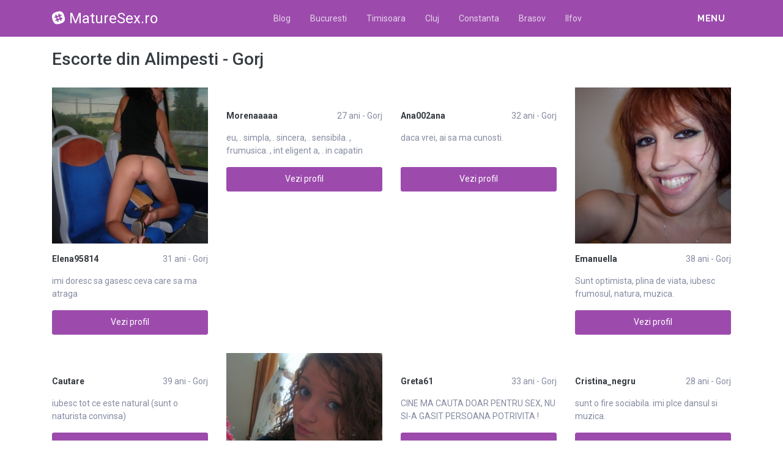

--- FILE ---
content_type: text/html; charset=UTF-8
request_url: https://maturesex.ro/escorte/gorj/alimpesti
body_size: 10074
content:
<!DOCTYPE html>
<html xmlns="http://www.w3.org/1999/xhtml" lang="ro" xml:lang="ro">
    <head>
        <base href="https://maturesex.ro/"/>
        <title>Escorte din Alimpesti - Gorj</title>
        <meta name="viewport" content="width=device-width, initial-scale=1, minimum-scale=1"/>
        <meta name="description" content="" />
        <meta name="keywords" content=""/>
        <meta http-equiv="Content-Type" content="text/html; charset=UTF-8"/>
        <link rel="canonical" href="https://maturesex.ro/escorte/gorj/alimpesti" />
        <link rel="shortcut icon" type="image/png" href="static/images//favicon.ico"/>
        <link rel="stylesheet" href="https://maturesex.ro/assets/css/girls4date.landing.css?version=1769007119" />
        <!--push-->
        <script src="https://www.gstatic.com/firebasejs/6.6.1/firebase-app.js"></script>
        <script src="https://www.gstatic.com/firebasejs/6.6.1/firebase-messaging.js"></script>
        <script src="/sixupush.sw.js?version=1570467092"></script>
        <!--push-->
        <link rel="stylesheet" href="https://use.fontawesome.com/releases/v5.2.0/css/all.css" integrity="sha384-hWVjflwFxL6sNzntih27bfxkr27PmbbK/iSvJ+a4+0owXq79v+lsFkW54bOGbiDQ" crossorigin="anonymous">
            <link rel="stylesheet" href="https://maturesex.ro/assets/css/custom.css?v=0.0.22" />
                        <script src="//code.jquery.com/jquery-1.12.4.min.js" integrity="sha256-ZosEbRLbNQzLpnKIkEdrPv7lOy9C27hHQ+Xp8a4MxAQ=" crossorigin="anonymous"></script>
        <!-- Yandex.Metrika counter -->
<script type="text/javascript" >
   (function(m,e,t,r,i,k,a){m[i]=m[i]||function(){(m[i].a=m[i].a||[]).push(arguments)};
   m[i].l=1*new Date();k=e.createElement(t),a=e.getElementsByTagName(t)[0],k.async=1,k.src=r,a.parentNode.insertBefore(k,a)})
   (window, document, "script", "https://mc.yandex.ru/metrika/tag.js", "ym");

   ym(85448989, "init", {
        clickmap:true,
        trackLinks:true,
        accurateTrackBounce:true
   });
</script>
<noscript><div><img src="https://mc.yandex.ru/watch/85448989" style="position:absolute; left:-9999px;" alt="" /></div></noscript>
<!-- /Yandex.Metrika counter -->
    </head>
    <body class="bg-white pd-t-55">        <div class="g4d-sidebar-menu">
            <a href="" class="nav-close"><i class="fa fa-times"></i></a>
            <nav class="nav">
                <a class="nav-link" href="Escorte/alba" title="Femei din Alba">Alba</a><a class="nav-link" href="Escorte/arad" title="Femei din Arad">Arad</a><a class="nav-link" href="Escorte/arges" title="Femei din Arges">Arges</a><a class="nav-link" href="Escorte/bacau" title="Femei din Bacau">Bacau</a><a class="nav-link" href="Escorte/bihor" title="Femei din Bihor">Bihor</a><a class="nav-link" href="Escorte/bistrita-nasaud" title="Femei din Bistrita-Nasaud">Bistrita-Nasaud</a><a class="nav-link" href="Escorte/botosani" title="Femei din Botosani">Botosani</a><a class="nav-link" href="Escorte/braila" title="Femei din Braila">Braila</a><a class="nav-link" href="Escorte/brasov" title="Femei din Brasov">Brasov</a><a class="nav-link" href="Escorte/bucuresti" title="Femei din Bucuresti">Bucuresti</a><a class="nav-link" href="Escorte/buzau" title="Femei din Buzau">Buzau</a><a class="nav-link" href="Escorte/calarasi" title="Femei din Calarasi">Calarasi</a><a class="nav-link" href="Escorte/caras-severin" title="Femei din Caras-Severin">Caras-Severin</a><a class="nav-link" href="Escorte/cluj" title="Femei din Cluj">Cluj</a><a class="nav-link" href="Escorte/constanta" title="Femei din Constanta">Constanta</a><a class="nav-link" href="Escorte/covasna" title="Femei din Covasna">Covasna</a><a class="nav-link" href="Escorte/dambovita" title="Femei din Dambovita">Dambovita</a><a class="nav-link" href="Escorte/dolj" title="Femei din Dolj">Dolj</a><a class="nav-link" href="Escorte/galati" title="Femei din Galati">Galati</a><a class="nav-link" href="Escorte/giurgiu" title="Femei din Giurgiu">Giurgiu</a><a class="nav-link" href="Escorte/gorj" title="Femei din Gorj">Gorj</a><a class="nav-link" href="Escorte/harghita" title="Femei din Harghita">Harghita</a><a class="nav-link" href="Escorte/hunedoara" title="Femei din Hunedoara">Hunedoara</a><a class="nav-link" href="Escorte/ialomita" title="Femei din Ialomita">Ialomita</a><a class="nav-link" href="Escorte/iasi" title="Femei din Iasi">Iasi</a><a class="nav-link" href="Escorte/ilfov" title="Femei din Ilfov">Ilfov</a><a class="nav-link" href="Escorte/maramures" title="Femei din Maramures">Maramures</a><a class="nav-link" href="Escorte/mehedinti" title="Femei din Mehedinti">Mehedinti</a><a class="nav-link" href="Escorte/mures" title="Femei din Mures">Mures</a><a class="nav-link" href="Escorte/neamt" title="Femei din Neamt">Neamt</a><a class="nav-link" href="Escorte/olt" title="Femei din Olt">Olt</a><a class="nav-link" href="Escorte/prahova" title="Femei din Prahova">Prahova</a><a class="nav-link" href="Escorte/salaj" title="Femei din Salaj">Salaj</a><a class="nav-link" href="Escorte/satu-mare" title="Femei din Satu-Mare">Satu-Mare</a><a class="nav-link" href="Escorte/sibiu" title="Femei din Sibiu">Sibiu</a><a class="nav-link" href="Escorte/suceava" title="Femei din Suceava">Suceava</a><a class="nav-link" href="Escorte/teleorman" title="Femei din Teleorman">Teleorman</a><a class="nav-link" href="Escorte/timis" title="Femei din Timis">Timis</a><a class="nav-link" href="Escorte/tulcea" title="Femei din Tulcea">Tulcea</a><a class="nav-link" href="Escorte/valcea" title="Femei din Valcea">Valcea</a><a class="nav-link" href="Escorte/vaslui" title="Femei din Vaslui">Vaslui</a><a class="nav-link" href="Escorte/vrancea" title="Femei din Vrancea">Vrancea</a>  
            </nav>
        </div>
        <div class="g4d-header">
            <div class="container">
                <p class="g4d-logo"> <a href="https://maturesex.ro/" class="alogo"><i class="fab fa-slack"></i>MatureSex.ro</a></p>
                <nav class="nav g4d-header-nav">
                    <a href="https://maturesex.ro/" class="nav-link-close"><i class="icon ion-close-round"></i></a>
                    <a href="/blog" class="nav-link">Blog</a>
                    <a href="https://maturesex.ro/escorte/bucuresti" class="nav-link">Bucuresti</a>
                    <a href="https://maturesex.ro/escorte/timis" class="nav-link">Timisoara</a>
                    <a href="https://maturesex.ro/escorte/cluj" class="nav-link">Cluj</a>
                    <a href="https://maturesex.ro/escorte/constanta" class="nav-link">Constanta</a>
                    <a href="https://maturesex.ro/escorte/brasov" class="nav-link">Brasov</a>
                    <a href="https://maturesex.ro/escorte/ilfov" class="nav-link">Ilfov</a>
                </nav>

                <div class="dropdown">
                    <a href="" class="dropdown-link" data-toggle="dropdown" aria-haspopup="true" aria-expanded="false" data-offset="10,10"><span>Menu</span> <i class="icon ion-navicon-round"></i></a>
                    <div class="dropdown-menu dropdown-menu-right">
                        <div class="row">
                            <div class="col-md-3"><div class=" nav flex-column tx-size-13 tx-medium"><a href="escorte/alba" title="Femei din Alba" class="tx-gray-dark">Alba</a><a href="escorte/arad" title="Femei din Arad" class="tx-gray-dark">Arad</a><a href="escorte/arges" title="Femei din Arges" class="tx-gray-dark">Arges</a><a href="escorte/bacau" title="Femei din Bacau" class="tx-gray-dark">Bacau</a><a href="escorte/bihor" title="Femei din Bihor" class="tx-gray-dark">Bihor</a><a href="escorte/bistrita-nasaud" title="Femei din Bistrita-Nasaud" class="tx-gray-dark">Bistrita-Nasaud</a><a href="escorte/botosani" title="Femei din Botosani" class="tx-gray-dark">Botosani</a><a href="escorte/braila" title="Femei din Braila" class="tx-gray-dark">Braila</a><a href="escorte/brasov" title="Femei din Brasov" class="tx-gray-dark">Brasov</a><a href="escorte/bucuresti" title="Femei din Bucuresti" class="tx-gray-dark">Bucuresti</a><a href="escorte/buzau" title="Femei din Buzau" class="tx-gray-dark">Buzau</a></div></div><div class="col-md-3"><div class=" nav flex-column tx-size-13 tx-medium"><a href="escorte/calarasi" title="Femei din Calarasi" class="tx-gray-dark">Calarasi</a><a href="escorte/caras-severin" title="Femei din Caras-Severin" class="tx-gray-dark">Caras-Severin</a><a href="escorte/cluj" title="Femei din Cluj" class="tx-gray-dark">Cluj</a><a href="escorte/constanta" title="Femei din Constanta" class="tx-gray-dark">Constanta</a><a href="escorte/covasna" title="Femei din Covasna" class="tx-gray-dark">Covasna</a><a href="escorte/dambovita" title="Femei din Dambovita" class="tx-gray-dark">Dambovita</a><a href="escorte/dolj" title="Femei din Dolj" class="tx-gray-dark">Dolj</a><a href="escorte/galati" title="Femei din Galati" class="tx-gray-dark">Galati</a><a href="escorte/giurgiu" title="Femei din Giurgiu" class="tx-gray-dark">Giurgiu</a><a href="escorte/gorj" title="Femei din Gorj" class="tx-gray-dark">Gorj</a><a href="escorte/harghita" title="Femei din Harghita" class="tx-gray-dark">Harghita</a></div></div><div class="col-md-3"><div class=" nav flex-column tx-size-13 tx-medium"><a href="escorte/hunedoara" title="Femei din Hunedoara" class="tx-gray-dark">Hunedoara</a><a href="escorte/ialomita" title="Femei din Ialomita" class="tx-gray-dark">Ialomita</a><a href="escorte/iasi" title="Femei din Iasi" class="tx-gray-dark">Iasi</a><a href="escorte/ilfov" title="Femei din Ilfov" class="tx-gray-dark">Ilfov</a><a href="escorte/maramures" title="Femei din Maramures" class="tx-gray-dark">Maramures</a><a href="escorte/mehedinti" title="Femei din Mehedinti" class="tx-gray-dark">Mehedinti</a><a href="escorte/mures" title="Femei din Mures" class="tx-gray-dark">Mures</a><a href="escorte/neamt" title="Femei din Neamt" class="tx-gray-dark">Neamt</a><a href="escorte/olt" title="Femei din Olt" class="tx-gray-dark">Olt</a><a href="escorte/prahova" title="Femei din Prahova" class="tx-gray-dark">Prahova</a><a href="escorte/salaj" title="Femei din Salaj" class="tx-gray-dark">Salaj</a></div></div><div class="col-md-3"><div class=" nav flex-column tx-size-13 tx-medium"><a href="escorte/satu-mare" title="Femei din Satu-Mare" class="tx-gray-dark">Satu-Mare</a><a href="escorte/sibiu" title="Femei din Sibiu" class="tx-gray-dark">Sibiu</a><a href="escorte/suceava" title="Femei din Suceava" class="tx-gray-dark">Suceava</a><a href="escorte/teleorman" title="Femei din Teleorman" class="tx-gray-dark">Teleorman</a><a href="escorte/timis" title="Femei din Timis" class="tx-gray-dark">Timis</a><a href="escorte/tulcea" title="Femei din Tulcea" class="tx-gray-dark">Tulcea</a><a href="escorte/valcea" title="Femei din Valcea" class="tx-gray-dark">Valcea</a><a href="escorte/vaslui" title="Femei din Vaslui" class="tx-gray-dark">Vaslui</a><a href="escorte/vrancea" title="Femei din Vrancea" class="tx-gray-dark">Vrancea</a></div></div>  
                        </div>
                    </div><!-- dropdown-menu -->
                </div><!-- dropdown -->
                <a id="g4dMobileMenu" href="" class="mobile-menu"><span>Menu</span> <i class="icon ion-navicon-round"></i></a>
            </div>
        </div>


        <!-- Main -->
        <div class="g4d-body">
            <div class="container">
                                <h1 class="tx-gray-800 mg-t-20">Escorte din Alimpesti - Gorj</h1>
    
<div class="row row-xs row-sm-sm row-lg g4d-profile-list-2 g4d-profile-row">
    
        <div class="col-6 col-lg-3 mg-b-30">
            <figure>
                <img src="https://www.mediacx.com/escorte/upload/thumbs/150-9273012_628.jpg" class="img-fluid wd-100p" alt="">
                <div class="g4d-profile-name">
                    <p class="tx-gray-800 tx-bold">Elena95814</p>
                    <p>31 ani - Gorj</p>
                </div>
                <p class="descr d-none d-sm-block">imi doresc sa gasesc ceva care sa ma atraga</p>
                <a href="profile/628" class="btn btn-success btn-block g4d-btn-profile" rel="nofollow">Vezi profil</a>
            </figure>
        </div>
	
        <div class="col-6 col-lg-3 mg-b-30">
            <figure>
                <img src="https://www.mediacx.com/escorte/upload/thumbs/150-2991942_1740.jpg" class="img-fluid wd-100p" alt="">
                <div class="g4d-profile-name">
                    <p class="tx-gray-800 tx-bold">Morenaaaaa</p>
                    <p>27 ani - Gorj</p>
                </div>
                <p class="descr d-none d-sm-block">eu, . simpla, . sincera, . sensibila. , frumusica. , int eligent a, . in capatin</p>
                <a href="profile/1740" class="btn btn-success btn-block g4d-btn-profile" rel="nofollow">Vezi profil</a>
            </figure>
        </div>
	
        <div class="col-6 col-lg-3 mg-b-30">
            <figure>
                <img src="https://www.mediacx.com/escorte/upload/thumbs/150-7513858_1863.jpg" class="img-fluid wd-100p" alt="">
                <div class="g4d-profile-name">
                    <p class="tx-gray-800 tx-bold">Ana002ana</p>
                    <p>32 ani - Gorj</p>
                </div>
                <p class="descr d-none d-sm-block">daca vrei, ai sa ma cunosti. </p>
                <a href="profile/1863" class="btn btn-success btn-block g4d-btn-profile" rel="nofollow">Vezi profil</a>
            </figure>
        </div>
	
        <div class="col-6 col-lg-3 mg-b-30">
            <figure>
                <img src="https://www.mediacx.com/escorte/upload/thumbs/150-7146193_1166.jpg" class="img-fluid wd-100p" alt="">
                <div class="g4d-profile-name">
                    <p class="tx-gray-800 tx-bold">Emanuella</p>
                    <p>38 ani - Gorj</p>
                </div>
                <p class="descr d-none d-sm-block">Sunt optimista, plina de viata, iubesc frumosul, natura, muzica. </p>
                <a href="profile/1166" class="btn btn-success btn-block g4d-btn-profile" rel="nofollow">Vezi profil</a>
            </figure>
        </div>
	
        <div class="col-6 col-lg-3 mg-b-30">
            <figure>
                <img src="https://www.mediacx.com/escorte/upload/thumbs/150-9331857_877.jpg" class="img-fluid wd-100p" alt="">
                <div class="g4d-profile-name">
                    <p class="tx-gray-800 tx-bold">Cautare</p>
                    <p>39 ani - Gorj</p>
                </div>
                <p class="descr d-none d-sm-block">iubesc tot ce este natural (sunt o naturista convinsa)</p>
                <a href="profile/877" class="btn btn-success btn-block g4d-btn-profile" rel="nofollow">Vezi profil</a>
            </figure>
        </div>
	
        <div class="col-6 col-lg-3 mg-b-30">
            <figure>
                <img src="https://www.mediacx.com/escorte/upload/thumbs/150-6172031_1699.jpg" class="img-fluid wd-100p" alt="">
                <div class="g4d-profile-name">
                    <p class="tx-gray-800 tx-bold">Elena_a</p>
                    <p>26 ani - Gorj</p>
                </div>
                <p class="descr d-none d-sm-block">SUNT ASA CUM VREAU. SI STIU CA VIATA E O PROVOCARE</p>
                <a href="profile/1699" class="btn btn-success btn-block g4d-btn-profile" rel="nofollow">Vezi profil</a>
            </figure>
        </div>
	
        <div class="col-6 col-lg-3 mg-b-30">
            <figure>
                <img src="https://www.mediacx.com/escorte/upload/thumbs/150-5968211_3386.jpg" class="img-fluid wd-100p" alt="">
                <div class="g4d-profile-name">
                    <p class="tx-gray-800 tx-bold">Greta61</p>
                    <p>33 ani - Gorj</p>
                </div>
                <p class="descr d-none d-sm-block">CINE MA CAUTA DOAR PENTRU SEX, NU SI-A GASIT PERSOANA POTRIVITA ! CAUT UN BAIAT </p>
                <a href="profile/3386" class="btn btn-success btn-block g4d-btn-profile" rel="nofollow">Vezi profil</a>
            </figure>
        </div>
	
        <div class="col-6 col-lg-3 mg-b-30">
            <figure>
                <img src="https://www.mediacx.com/escorte/upload/thumbs/150-9977524_2933.jpg" class="img-fluid wd-100p" alt="">
                <div class="g4d-profile-name">
                    <p class="tx-gray-800 tx-bold">Cristina_negru</p>
                    <p>28 ani - Gorj</p>
                </div>
                <p class="descr d-none d-sm-block">sunt o fire sociabila. imi plce dansul si muzica. </p>
                <a href="profile/2933" class="btn btn-success btn-block g4d-btn-profile" rel="nofollow">Vezi profil</a>
            </figure>
        </div>
	
        <div class="col-6 col-lg-3 mg-b-30">
            <figure>
                <img src="https://www.mediacx.com/escorte/upload/thumbs/150-1345758_2232.jpg" class="img-fluid wd-100p" alt="">
                <div class="g4d-profile-name">
                    <p class="tx-gray-800 tx-bold">Ingridb</p>
                    <p>31 ani - Gorj</p>
                </div>
                <p class="descr d-none d-sm-block">O tipa ok. de viata. cu mine nu te plictisesti</p>
                <a href="profile/2232" class="btn btn-success btn-block g4d-btn-profile" rel="nofollow">Vezi profil</a>
            </figure>
        </div>
	
        <div class="col-6 col-lg-3 mg-b-30">
            <figure>
                <img src="https://www.mediacx.com/escorte/upload/thumbs/150-2290452_1493.jpg" class="img-fluid wd-100p" alt="">
                <div class="g4d-profile-name">
                    <p class="tx-gray-800 tx-bold">Elenna89</p>
                    <p>34 ani - Gorj</p>
                </div>
                <p class="descr d-none d-sm-block">sunt o fire vesela tr?ind momentele fru. ale. </p>
                <a href="profile/1493" class="btn btn-success btn-block g4d-btn-profile" rel="nofollow">Vezi profil</a>
            </figure>
        </div>
	
        <div class="col-6 col-lg-3 mg-b-30">
            <figure>
                <img src="https://www.mediacx.com/escorte/upload/thumbs/150-4060324_751.jpg" class="img-fluid wd-100p" alt="">
                <div class="g4d-profile-name">
                    <p class="tx-gray-800 tx-bold">Lorelei_ely</p>
                    <p>37 ani - Gorj</p>
                </div>
                <p class="descr d-none d-sm-block">O fata simpla, realista. </p>
                <a href="profile/751" class="btn btn-success btn-block g4d-btn-profile" rel="nofollow">Vezi profil</a>
            </figure>
        </div>
	
        <div class="col-6 col-lg-3 mg-b-30">
            <figure>
                <img src="https://www.mediacx.com/escorte/upload/thumbs/150-3881325_793.jpg" class="img-fluid wd-100p" alt="">
                <div class="g4d-profile-name">
                    <p class="tx-gray-800 tx-bold">Getatuta</p>
                    <p>33 ani - Gorj</p>
                </div>
                <p class="descr d-none d-sm-block">isteata, onesta, cu simtul umorului, intelegatoare</p>
                <a href="profile/793" class="btn btn-success btn-block g4d-btn-profile" rel="nofollow">Vezi profil</a>
            </figure>
        </div>
	
        <div class="col-6 col-lg-3 mg-b-30">
            <figure>
                <img src="https://www.mediacx.com/escorte/upload/thumbs/150-2420590_1658.jpg" class="img-fluid wd-100p" alt="">
                <div class="g4d-profile-name">
                    <p class="tx-gray-800 tx-bold">Hughy</p>
                    <p>31 ani - Gorj</p>
                </div>
                <p class="descr d-none d-sm-block">nu ma autocaracterizez</p>
                <a href="profile/1658" class="btn btn-success btn-block g4d-btn-profile" rel="nofollow">Vezi profil</a>
            </figure>
        </div>
	
        <div class="col-6 col-lg-3 mg-b-30">
            <figure>
                <img src="https://www.mediacx.com/escorte/upload/thumbs/150-5622511_2974.jpg" class="img-fluid wd-100p" alt="">
                <div class="g4d-profile-name">
                    <p class="tx-gray-800 tx-bold">Szoszi</p>
                    <p>31 ani - Gorj</p>
                </div>
                <p class="descr d-none d-sm-block">Sunt o persona sensibila si iubitore si caut o relatie serioasa</p>
                <a href="profile/2974" class="btn btn-success btn-block g4d-btn-profile" rel="nofollow">Vezi profil</a>
            </figure>
        </div>
	
        <div class="col-6 col-lg-3 mg-b-30">
            <figure>
                <img src="https://www.mediacx.com/escorte/upload/thumbs/150-8595374_2892.jpg" class="img-fluid wd-100p" alt="">
                <div class="g4d-profile-name">
                    <p class="tx-gray-800 tx-bold">Baby_frances</p>
                    <p>35 ani - Gorj</p>
                </div>
                <p class="descr d-none d-sm-block">Iubesc frumusetea interioara a fiintei umane. pretuiesc curajul si inteligenta m</p>
                <a href="profile/2892" class="btn btn-success btn-block g4d-btn-profile" rel="nofollow">Vezi profil</a>
            </figure>
        </div>
	
        <div class="col-6 col-lg-3 mg-b-30">
            <figure>
                <img src="https://www.mediacx.com/escorte/upload/thumbs/150-6279788_2067.jpg" class="img-fluid wd-100p" alt="">
                <div class="g4d-profile-name">
                    <p class="tx-gray-800 tx-bold">Asala</p>
                    <p>32 ani - Gorj</p>
                </div>
                <p class="descr d-none d-sm-block">Bogatia o apreciezi dupa ce ai primit-o, prietenia insa o apreciezi dupa ce ai. </p>
                <a href="profile/2067" class="btn btn-success btn-block g4d-btn-profile" rel="nofollow">Vezi profil</a>
            </figure>
        </div>
	
        <div class="col-6 col-lg-3 mg-b-30">
            <figure>
                <img src="https://www.mediacx.com/escorte/upload/thumbs/150-1876236_3095.jpg" class="img-fluid wd-100p" alt="">
                <div class="g4d-profile-name">
                    <p class="tx-gray-800 tx-bold">Nicole76</p>
                    <p>26 ani - Gorj</p>
                </div>
                <p class="descr d-none d-sm-block">calma echilibrata vesela glumeata intelegatoare</p>
                <a href="profile/3095" class="btn btn-success btn-block g4d-btn-profile" rel="nofollow">Vezi profil</a>
            </figure>
        </div>
	
        <div class="col-6 col-lg-3 mg-b-30">
            <figure>
                <img src="https://www.mediacx.com/escorte/upload/thumbs/150-8475977_390.jpg" class="img-fluid wd-100p" alt="">
                <div class="g4d-profile-name">
                    <p class="tx-gray-800 tx-bold">Manuelad</p>
                    <p>35 ani - Gorj</p>
                </div>
                <p class="descr d-none d-sm-block">de gasca, dragutza</p>
                <a href="profile/390" class="btn btn-success btn-block g4d-btn-profile" rel="nofollow">Vezi profil</a>
            </figure>
        </div>
	
        <div class="col-6 col-lg-3 mg-b-30">
            <figure>
                <img src="https://www.mediacx.com/escorte/upload/thumbs/150-9213959_1411.jpg" class="img-fluid wd-100p" alt="">
                <div class="g4d-profile-name">
                    <p class="tx-gray-800 tx-bold">Biancaaa</p>
                    <p>26 ani - Gorj</p>
                </div>
                <p class="descr d-none d-sm-block">Mi-ar placea sa mai cred in existenta jumatatii mele, a acelui suflet - pereche </p>
                <a href="profile/1411" class="btn btn-success btn-block g4d-btn-profile" rel="nofollow">Vezi profil</a>
            </figure>
        </div>
	
        <div class="col-6 col-lg-3 mg-b-30">
            <figure>
                <img src="https://www.mediacx.com/escorte/upload/thumbs/150-9687486_711.jpg" class="img-fluid wd-100p" alt="">
                <div class="g4d-profile-name">
                    <p class="tx-gray-800 tx-bold">Anastasya</p>
                    <p>26 ani - Gorj</p>
                </div>
                <p class="descr d-none d-sm-block">Despre mine? Cred ca glumiti. </p>
                <a href="profile/711" class="btn btn-success btn-block g4d-btn-profile" rel="nofollow">Vezi profil</a>
            </figure>
        </div>
	
        <div class="col-6 col-lg-3 mg-b-30">
            <figure>
                <img src="https://www.mediacx.com/escorte/upload/thumbs/150-8912703_1083.jpg" class="img-fluid wd-100p" alt="">
                <div class="g4d-profile-name">
                    <p class="tx-gray-800 tx-bold">Catutzakaty</p>
                    <p>36 ani - Gorj</p>
                </div>
                <p class="descr d-none d-sm-block">Sunt o femeie naturala, placuta, eleganta, cu tinuta si tonus optimist ; iubesc </p>
                <a href="profile/1083" class="btn btn-success btn-block g4d-btn-profile" rel="nofollow">Vezi profil</a>
            </figure>
        </div>
	
        <div class="col-6 col-lg-3 mg-b-30">
            <figure>
                <img src="https://www.mediacx.com/escorte/upload/thumbs/150-7830717_1616.jpg" class="img-fluid wd-100p" alt="">
                <div class="g4d-profile-name">
                    <p class="tx-gray-800 tx-bold">Izza1</p>
                    <p>33 ani - Gorj</p>
                </div>
                <p class="descr d-none d-sm-block">o fata simpla intr-o lume. nebuna</p>
                <a href="profile/1616" class="btn btn-success btn-block g4d-btn-profile" rel="nofollow">Vezi profil</a>
            </figure>
        </div>
	
        <div class="col-6 col-lg-3 mg-b-30">
            <figure>
                <img src="https://www.mediacx.com/escorte/upload/thumbs/150-8952916_4113.jpg" class="img-fluid wd-100p" alt="">
                <div class="g4d-profile-name">
                    <p class="tx-gray-800 tx-bold">Blondaxxx18</p>
                    <p>31 ani - Gorj</p>
                </div>
                <p class="descr d-none d-sm-block">Moldoveanca adevarata, care stie sa-si traiasca viata! </p>
                <a href="profile/4113" class="btn btn-success btn-block g4d-btn-profile" rel="nofollow">Vezi profil</a>
            </figure>
        </div>
	
        <div class="col-6 col-lg-3 mg-b-30">
            <figure>
                <img src="https://www.mediacx.com/escorte/upload/thumbs/150-8966064_4071.jpg" class="img-fluid wd-100p" alt="">
                <div class="g4d-profile-name">
                    <p class="tx-gray-800 tx-bold">Ildicol</p>
                    <p>36 ani - Gorj</p>
                </div>
                <p class="descr d-none d-sm-block">sofisticata</p>
                <a href="profile/4071" class="btn btn-success btn-block g4d-btn-profile" rel="nofollow">Vezi profil</a>
            </figure>
        </div>
	
        <div class="col-6 col-lg-3 mg-b-30">
            <figure>
                <img src="https://www.mediacx.com/escorte/upload/thumbs/150-7584143_1943.jpg" class="img-fluid wd-100p" alt="">
                <div class="g4d-profile-name">
                    <p class="tx-gray-800 tx-bold">Ladybela</p>
                    <p>30 ani - Gorj</p>
                </div>
                <p class="descr d-none d-sm-block">In cautarea unei conversatii interesante</p>
                <a href="profile/1943" class="btn btn-success btn-block g4d-btn-profile" rel="nofollow">Vezi profil</a>
            </figure>
        </div>
	
        <div class="col-6 col-lg-3 mg-b-30">
            <figure>
                <img src="https://www.mediacx.com/escorte/upload/thumbs/150-8363181_669.jpg" class="img-fluid wd-100p" alt="">
                <div class="g4d-profile-name">
                    <p class="tx-gray-800 tx-bold">Rodica_iubare...</p>
                    <p>26 ani - Gorj</p>
                </div>
                <p class="descr d-none d-sm-block">ai sa vezi!</p>
                <a href="profile/669" class="btn btn-success btn-block g4d-btn-profile" rel="nofollow">Vezi profil</a>
            </figure>
        </div>
	
        <div class="col-6 col-lg-3 mg-b-30">
            <figure>
                <img src="https://www.mediacx.com/escorte/upload/thumbs/150-6951223_1902.jpg" class="img-fluid wd-100p" alt="">
                <div class="g4d-profile-name">
                    <p class="tx-gray-800 tx-bold">Nycolle72</p>
                    <p>33 ani - Gorj</p>
                </div>
                <p class="descr d-none d-sm-block">nu pot citi mesaje. multumesc</p>
                <a href="profile/1902" class="btn btn-success btn-block g4d-btn-profile" rel="nofollow">Vezi profil</a>
            </figure>
        </div>
	
        <div class="col-6 col-lg-3 mg-b-30">
            <figure>
                <img src="https://www.mediacx.com/escorte/upload/thumbs/150-9960631_589.jpg" class="img-fluid wd-100p" alt="">
                <div class="g4d-profile-name">
                    <p class="tx-gray-800 tx-bold">Milika66</p>
                    <p>32 ani - Gorj</p>
                </div>
                <p class="descr d-none d-sm-block">Sunt cum vreau eu sa fiu. Cea ce vezi, nu-i cea ce crezi!Imi testez gradul de to</p>
                <a href="profile/589" class="btn btn-success btn-block g4d-btn-profile" rel="nofollow">Vezi profil</a>
            </figure>
        </div>
	
        <div class="col-6 col-lg-3 mg-b-30">
            <figure>
                <img src="https://www.mediacx.com/escorte/upload/thumbs/150-6949602_1984.jpg" class="img-fluid wd-100p" alt="">
                <div class="g4d-profile-name">
                    <p class="tx-gray-800 tx-bold">Cristinas80</p>
                    <p>33 ani - Gorj</p>
                </div>
                <p class="descr d-none d-sm-block">CAUT UN SUFLET PERECHE NU O NOAPTE DE SEX</p>
                <a href="profile/1984" class="btn btn-success btn-block g4d-btn-profile" rel="nofollow">Vezi profil</a>
            </figure>
        </div>
	
        <div class="col-6 col-lg-3 mg-b-30">
            <figure>
                <img src="https://www.mediacx.com/escorte/upload/thumbs/150-9886524_4031.jpg" class="img-fluid wd-100p" alt="">
                <div class="g4d-profile-name">
                    <p class="tx-gray-800 tx-bold">Cami57</p>
                    <p>38 ani - Gorj</p>
                </div>
                <p class="descr d-none d-sm-block">Ma lovesc mereu si mereu de oameni transparenti cu priviri ce nu stiu sa priveas</p>
                <a href="profile/4031" class="btn btn-success btn-block g4d-btn-profile" rel="nofollow">Vezi profil</a>
            </figure>
        </div>
	
        <div class="col-6 col-lg-3 mg-b-30">
            <figure>
                <img src="https://www.mediacx.com/escorte/upload/thumbs/150-1867740_835.jpg" class="img-fluid wd-100p" alt="">
                <div class="g4d-profile-name">
                    <p class="tx-gray-800 tx-bold">Diva_viva</p>
                    <p>34 ani - Gorj</p>
                </div>
                <p class="descr d-none d-sm-block">simpla. dar va las sa descoperiti singuri daca este adevarat sau nu. </p>
                <a href="profile/835" class="btn btn-success btn-block g4d-btn-profile" rel="nofollow">Vezi profil</a>
            </figure>
        </div>
	
        <div class="col-6 col-lg-3 mg-b-30">
            <figure>
                <img src="https://www.mediacx.com/escorte/upload/thumbs/150-7964241_2314.jpg" class="img-fluid wd-100p" alt="">
                <div class="g4d-profile-name">
                    <p class="tx-gray-800 tx-bold">Amalia1000</p>
                    <p>41 ani - Gorj</p>
                </div>
                <p class="descr d-none d-sm-block">Optimista si. vesela!</p>
                <a href="profile/2314" class="btn btn-success btn-block g4d-btn-profile" rel="nofollow">Vezi profil</a>
            </figure>
        </div>
	
        <div class="col-6 col-lg-3 mg-b-30">
            <figure>
                <img src="https://www.mediacx.com/escorte/upload/thumbs/150-1763790_4193.jpg" class="img-fluid wd-100p" alt="">
                <div class="g4d-profile-name">
                    <p class="tx-gray-800 tx-bold">Lorelei3915</p>
                    <p>26 ani - Gorj</p>
                </div>
                <p class="descr d-none d-sm-block">Intrested/ Interesting</p>
                <a href="profile/4193" class="btn btn-success btn-block g4d-btn-profile" rel="nofollow">Vezi profil</a>
            </figure>
        </div>
	
        <div class="col-6 col-lg-3 mg-b-30">
            <figure>
                <img src="https://www.mediacx.com/escorte/upload/thumbs/150-6140569_2356.jpg" class="img-fluid wd-100p" alt="">
                <div class="g4d-profile-name">
                    <p class="tx-gray-800 tx-bold">Marry79</p>
                    <p>28 ani - Gorj</p>
                </div>
                <p class="descr d-none d-sm-block">Doamna 50+, plina de energie si entuziasm, cu simtul umorului, o inima bogata si</p>
                <a href="profile/2356" class="btn btn-success btn-block g4d-btn-profile" rel="nofollow">Vezi profil</a>
            </figure>
        </div>
	
        <div class="col-6 col-lg-3 mg-b-30">
            <figure>
                <img src="https://www.mediacx.com/escorte/upload/thumbs/150-5717961_3346.jpg" class="img-fluid wd-100p" alt="">
                <div class="g4d-profile-name">
                    <p class="tx-gray-800 tx-bold">Fathia</p>
                    <p>37 ani - Gorj</p>
                </div>
                <p class="descr d-none d-sm-block">sunt. dar mai bine. lasa</p>
                <a href="profile/3346" class="btn btn-success btn-block g4d-btn-profile" rel="nofollow">Vezi profil</a>
            </figure>
        </div>
	
        <div class="col-6 col-lg-3 mg-b-30">
            <figure>
                <img src="https://www.mediacx.com/escorte/upload/thumbs/150-8892311_2149.jpg" class="img-fluid wd-100p" alt="">
                <div class="g4d-profile-name">
                    <p class="tx-gray-800 tx-bold">Auragabi</p>
                    <p>38 ani - Gorj</p>
                </div>
                <p class="descr d-none d-sm-block">Un OM absolut normal !</p>
                <a href="profile/2149" class="btn btn-success btn-block g4d-btn-profile" rel="nofollow">Vezi profil</a>
            </figure>
        </div>
	
        <div class="col-6 col-lg-3 mg-b-30">
            <figure>
                <img src="https://www.mediacx.com/escorte/upload/thumbs/150-9479236_1822.jpg" class="img-fluid wd-100p" alt="">
                <div class="g4d-profile-name">
                    <p class="tx-gray-800 tx-bold">Anca35</p>
                    <p>31 ani - Gorj</p>
                </div>
                <p class="descr d-none d-sm-block">prietenoasa, vorbareata</p>
                <a href="profile/1822" class="btn btn-success btn-block g4d-btn-profile" rel="nofollow">Vezi profil</a>
            </figure>
        </div>
	
        <div class="col-6 col-lg-3 mg-b-30">
            <figure>
                <img src="https://www.mediacx.com/escorte/upload/thumbs/150-1342937_1042.jpg" class="img-fluid wd-100p" alt="">
                <div class="g4d-profile-name">
                    <p class="tx-gray-800 tx-bold">Bea_mara</p>
                    <p>35 ani - Gorj</p>
                </div>
                <p class="descr d-none d-sm-block">sunt o persoana simpla, si romantica. IUBES CRINII. </p>
                <a href="profile/1042" class="btn btn-success btn-block g4d-btn-profile" rel="nofollow">Vezi profil</a>
            </figure>
        </div>
	
        <div class="col-6 col-lg-3 mg-b-30">
            <figure>
                <img src="https://www.mediacx.com/escorte/upload/thumbs/150-6248936_2108.jpg" class="img-fluid wd-100p" alt="">
                <div class="g4d-profile-name">
                    <p class="tx-gray-800 tx-bold">Sebes22</p>
                    <p>36 ani - Gorj</p>
                </div>
                <p class="descr d-none d-sm-block">simtul umorului, inteligenta, tinuta agreabila, iubesc tot ce este frumos si de </p>
                <a href="profile/2108" class="btn btn-success btn-block g4d-btn-profile" rel="nofollow">Vezi profil</a>
            </figure>
        </div>
	
        <div class="col-6 col-lg-3 mg-b-30">
            <figure>
                <img src="https://www.mediacx.com/escorte/upload/thumbs/150-2199704_3833.jpg" class="img-fluid wd-100p" alt="">
                <div class="g4d-profile-name">
                    <p class="tx-gray-800 tx-bold">Diana81</p>
                    <p>37 ani - Gorj</p>
                </div>
                <p class="descr d-none d-sm-block">Nu ma intereseaza barbati</p>
                <a href="profile/3833" class="btn btn-success btn-block g4d-btn-profile" rel="nofollow">Vezi profil</a>
            </figure>
        </div>
	
        <div class="col-6 col-lg-3 mg-b-30">
            <figure>
                <img src="https://www.mediacx.com/escorte/upload/thumbs/150-1529114_3013.jpg" class="img-fluid wd-100p" alt="">
                <div class="g4d-profile-name">
                    <p class="tx-gray-800 tx-bold">Kris040590</p>
                    <p>30 ani - Gorj</p>
                </div>
                <p class="descr d-none d-sm-block">Sunt o persoana deschisa aproape la orice. </p>
                <a href="profile/3013" class="btn btn-success btn-block g4d-btn-profile" rel="nofollow">Vezi profil</a>
            </figure>
        </div>
	
        <div class="col-6 col-lg-3 mg-b-30">
            <figure>
                <img src="https://www.mediacx.com/escorte/upload/thumbs/150-2790716_511.jpg" class="img-fluid wd-100p" alt="">
                <div class="g4d-profile-name">
                    <p class="tx-gray-800 tx-bold">Criystiyna</p>
                    <p>28 ani - Gorj</p>
                </div>
                <p class="descr d-none d-sm-block">Placuta, vesela si cu simtul umorului. </p>
                <a href="profile/511" class="btn btn-success btn-block g4d-btn-profile" rel="nofollow">Vezi profil</a>
            </figure>
        </div>
	
        <div class="col-6 col-lg-3 mg-b-30">
            <figure>
                <img src="https://www.mediacx.com/escorte/upload/thumbs/150-9089309_4154.jpg" class="img-fluid wd-100p" alt="">
                <div class="g4d-profile-name">
                    <p class="tx-gray-800 tx-bold">Marinela_vale...</p>
                    <p>33 ani - Gorj</p>
                </div>
                <p class="descr d-none d-sm-block">Sunt o persoana prietenoasa, placuta, simpatica, sincera, fidela si caut pe cine</p>
                <a href="profile/4154" class="btn btn-success btn-block g4d-btn-profile" rel="nofollow">Vezi profil</a>
            </figure>
        </div>
	
        <div class="col-6 col-lg-3 mg-b-30">
            <figure>
                <img src="https://www.mediacx.com/escorte/upload/thumbs/150-8827176_3629.jpg" class="img-fluid wd-100p" alt="">
                <div class="g4d-profile-name">
                    <p class="tx-gray-800 tx-bold">Daniela_21</p>
                    <p>36 ani - Gorj</p>
                </div>
                <p class="descr d-none d-sm-block">Sunt o fire vesela, dar fara noroc in dragoste. pana acum. Tocmai din cauza asta</p>
                <a href="profile/3629" class="btn btn-success btn-block g4d-btn-profile" rel="nofollow">Vezi profil</a>
            </figure>
        </div>
	
        <div class="col-6 col-lg-3 mg-b-30">
            <figure>
                <img src="https://www.mediacx.com/escorte/upload/thumbs/150-6284378_961.jpg" class="img-fluid wd-100p" alt="">
                <div class="g4d-profile-name">
                    <p class="tx-gray-800 tx-bold">Oana_ef</p>
                    <p>39 ani - Gorj</p>
                </div>
                <p class="descr d-none d-sm-block">unica, ca de altfel noi toti :)</p>
                <a href="profile/961" class="btn btn-success btn-block g4d-btn-profile" rel="nofollow">Vezi profil</a>
            </figure>
        </div>
	
        <div class="col-6 col-lg-3 mg-b-30">
            <figure>
                <img src="https://www.mediacx.com/escorte/upload/thumbs/150-9442603_3992.jpg" class="img-fluid wd-100p" alt="">
                <div class="g4d-profile-name">
                    <p class="tx-gray-800 tx-bold">David78</p>
                    <p>34 ani - Gorj</p>
                </div>
                <p class="descr d-none d-sm-block">Buna! Sunt o persoana sociabila, ambitioasa, energica si realista care isi dores</p>
                <a href="profile/3992" class="btn btn-success btn-block g4d-btn-profile" rel="nofollow">Vezi profil</a>
            </figure>
        </div>
	
        <div class="col-6 col-lg-3 mg-b-30">
            <figure>
                <img src="https://www.mediacx.com/escorte/upload/thumbs/150-8859478_3468.jpg" class="img-fluid wd-100p" alt="">
                <div class="g4d-profile-name">
                    <p class="tx-gray-800 tx-bold">Ralucax</p>
                    <p>28 ani - Gorj</p>
                </div>
                <p class="descr d-none d-sm-block">energic?, sensibil?, sincer?, maleabil?-. </p>
                <a href="profile/3468" class="btn btn-success btn-block g4d-btn-profile" rel="nofollow">Vezi profil</a>
            </figure>
        </div>
	
        <div class="col-6 col-lg-3 mg-b-30">
            <figure>
                <img src="https://www.mediacx.com/escorte/upload/thumbs/150-3945639_3055.jpg" class="img-fluid wd-100p" alt="">
                <div class="g4d-profile-name">
                    <p class="tx-gray-800 tx-bold">Escuina</p>
                    <p>35 ani - Gorj</p>
                </div>
                <p class="descr d-none d-sm-block">sunt o femeie stabila si imi caut jumatatea cu care sa traiesc momente frumoase</p>
                <a href="profile/3055" class="btn btn-success btn-block g4d-btn-profile" rel="nofollow">Vezi profil</a>
            </figure>
        </div>
	
        <div class="col-6 col-lg-3 mg-b-30">
            <figure>
                <img src="https://www.mediacx.com/escorte/upload/thumbs/150-2746173_3137.jpg" class="img-fluid wd-100p" alt="">
                <div class="g4d-profile-name">
                    <p class="tx-gray-800 tx-bold">Niciodatanuet...</p>
                    <p>26 ani - Gorj</p>
                </div>
                <p class="descr d-none d-sm-block">Sunt o persoana comunicativa, sincera si priet</p>
                <a href="profile/3137" class="btn btn-success btn-block g4d-btn-profile" rel="nofollow">Vezi profil</a>
            </figure>
        </div>
	
        <div class="col-6 col-lg-3 mg-b-30">
            <figure>
                <img src="https://www.mediacx.com/escorte/upload/thumbs/150-6392782_3750.jpg" class="img-fluid wd-100p" alt="">
                <div class="g4d-profile-name">
                    <p class="tx-gray-800 tx-bold">Ionika82</p>
                    <p>37 ani - Gorj</p>
                </div>
                <p class="descr d-none d-sm-block">o persoana deschisa la orice</p>
                <a href="profile/3750" class="btn btn-success btn-block g4d-btn-profile" rel="nofollow">Vezi profil</a>
            </figure>
        </div>
	
        <div class="col-6 col-lg-3 mg-b-30">
            <figure>
                <img src="https://www.mediacx.com/escorte/upload/thumbs/150-8341153_473.jpg" class="img-fluid wd-100p" alt="">
                <div class="g4d-profile-name">
                    <p class="tx-gray-800 tx-bold">Lilianab</p>
                    <p>39 ani - Gorj</p>
                </div>
                <p class="descr d-none d-sm-block">Serioasa, linistita, cu simtul umorului, placuta cred eu, Imi place sa spun dire</p>
                <a href="profile/473" class="btn btn-success btn-block g4d-btn-profile" rel="nofollow">Vezi profil</a>
            </figure>
        </div>
	
        <div class="col-6 col-lg-3 mg-b-30">
            <figure>
                <img src="https://www.mediacx.com/escorte/upload/thumbs/150-7774138_3587.jpg" class="img-fluid wd-100p" alt="">
                <div class="g4d-profile-name">
                    <p class="tx-gray-800 tx-bold">Mayasha</p>
                    <p>30 ani - Gorj</p>
                </div>
                <p class="descr d-none d-sm-block">nothing special. </p>
                <a href="profile/3587" class="btn btn-success btn-block g4d-btn-profile" rel="nofollow">Vezi profil</a>
            </figure>
        </div>
	
        <div class="col-6 col-lg-3 mg-b-30">
            <figure>
                <img src="https://www.mediacx.com/escorte/upload/thumbs/150-5091491_549.jpg" class="img-fluid wd-100p" alt="">
                <div class="g4d-profile-name">
                    <p class="tx-gray-800 tx-bold">Eveline1493</p>
                    <p>27 ani - Gorj</p>
                </div>
                <p class="descr d-none d-sm-block">Nu urasc pe nimeni, cei pe care nu ii suport imi sunt indiferenti </p>
                <a href="profile/549" class="btn btn-success btn-block g4d-btn-profile" rel="nofollow">Vezi profil</a>
            </figure>
        </div>
	
        <div class="col-6 col-lg-3 mg-b-30">
            <figure>
                <img src="https://www.mediacx.com/escorte/upload/thumbs/150-8395818_2687.jpg" class="img-fluid wd-100p" alt="">
                <div class="g4d-profile-name">
                    <p class="tx-gray-800 tx-bold">Reli_aurora</p>
                    <p>34 ani - Gorj</p>
                </div>
                <p class="descr d-none d-sm-block">Vorbareata, Glumeata, si multe altele. </p>
                <a href="profile/2687" class="btn btn-success btn-block g4d-btn-profile" rel="nofollow">Vezi profil</a>
            </figure>
        </div>
	
        <div class="col-6 col-lg-3 mg-b-30">
            <figure>
                <img src="https://www.mediacx.com/escorte/upload/thumbs/150-2610742_2810.jpg" class="img-fluid wd-100p" alt="">
                <div class="g4d-profile-name">
                    <p class="tx-gray-800 tx-bold">Violet</p>
                    <p>38 ani - Gorj</p>
                </div>
                <p class="descr d-none d-sm-block">nu am ide ce as putea sa spun despre mine. cel mai bine e sa vorbesti cu mine si</p>
                <a href="profile/2810" class="btn btn-success btn-block g4d-btn-profile" rel="nofollow">Vezi profil</a>
            </figure>
        </div>
	
        <div class="col-6 col-lg-3 mg-b-30">
            <figure>
                <img src="https://www.mediacx.com/escorte/upload/thumbs/150-3843395_1001.jpg" class="img-fluid wd-100p" alt="">
                <div class="g4d-profile-name">
                    <p class="tx-gray-800 tx-bold">Valy_27_2007</p>
                    <p>27 ani - Gorj</p>
                </div>
                <p class="descr d-none d-sm-block">lupt pana obtin cea ce-mi doresc. </p>
                <a href="profile/1001" class="btn btn-success btn-block g4d-btn-profile" rel="nofollow">Vezi profil</a>
            </figure>
        </div>
	
        <div class="col-6 col-lg-3 mg-b-30">
            <figure>
                <img src="https://www.mediacx.com/escorte/upload/thumbs/150-7252382_919.jpg" class="img-fluid wd-100p" alt="">
                <div class="g4d-profile-name">
                    <p class="tx-gray-800 tx-bold">Alina0000</p>
                    <p>34 ani - Gorj</p>
                </div>
                <p class="descr d-none d-sm-block">Caut pe cineva sa-i pese de viata mea</p>
                <a href="profile/919" class="btn btn-success btn-block g4d-btn-profile" rel="nofollow">Vezi profil</a>
            </figure>
        </div>
	
        <div class="col-6 col-lg-3 mg-b-30">
            <figure>
                <img src="https://www.mediacx.com/escorte/upload/thumbs/150-9718206_2851.jpg" class="img-fluid wd-100p" alt="">
                <div class="g4d-profile-name">
                    <p class="tx-gray-800 tx-bold">T0tem</p>
                    <p>41 ani - Gorj</p>
                </div>
                <p class="descr d-none d-sm-block">I ll find you somewhere I ll kep on trying until my dying day I just ned to know</p>
                <a href="profile/2851" class="btn btn-success btn-block g4d-btn-profile" rel="nofollow">Vezi profil</a>
            </figure>
        </div>
	
        <div class="col-6 col-lg-3 mg-b-30">
            <figure>
                <img src="https://www.mediacx.com/escorte/upload/thumbs/150-6753282_2439.jpg" class="img-fluid wd-100p" alt="">
                <div class="g4d-profile-name">
                    <p class="tx-gray-800 tx-bold">Isolda33</p>
                    <p>29 ani - Gorj</p>
                </div>
                <p class="descr d-none d-sm-block">ce anume sa spun mai? </p>
                <a href="profile/2439" class="btn btn-success btn-block g4d-btn-profile" rel="nofollow">Vezi profil</a>
            </figure>
        </div>
	
        <div class="col-6 col-lg-3 mg-b-30">
            <figure>
                <img src="https://www.mediacx.com/escorte/upload/thumbs/150-6785858_2522.jpg" class="img-fluid wd-100p" alt="">
                <div class="g4d-profile-name">
                    <p class="tx-gray-800 tx-bold">Paloma2200ro</p>
                    <p>40 ani - Gorj</p>
                </div>
                <p class="descr d-none d-sm-block">normala dar nu banala:)</p>
                <a href="profile/2522" class="btn btn-success btn-block g4d-btn-profile" rel="nofollow">Vezi profil</a>
            </figure>
        </div>
	
        <div class="col-6 col-lg-3 mg-b-30">
            <figure>
                <img src="https://www.mediacx.com/escorte/upload/thumbs/150-4252564_3428.jpg" class="img-fluid wd-100p" alt="">
                <div class="g4d-profile-name">
                    <p class="tx-gray-800 tx-bold">John_99</p>
                    <p>29 ani - Gorj</p>
                </div>
                <p class="descr d-none d-sm-block">Sociabila, Deschisa, Sufletista</p>
                <a href="profile/3428" class="btn btn-success btn-block g4d-btn-profile" rel="nofollow">Vezi profil</a>
            </figure>
        </div>
	
        <div class="col-6 col-lg-3 mg-b-30">
            <figure>
                <img src="https://www.mediacx.com/escorte/upload/thumbs/150-5977917_1330.jpg" class="img-fluid wd-100p" alt="">
                <div class="g4d-profile-name">
                    <p class="tx-gray-800 tx-bold">Sukara</p>
                    <p>38 ani - Gorj</p>
                </div>
                <p class="descr d-none d-sm-block">Sunt o persoana serioasa si caut un barbat serios pentru o relatie serioasa. "Sa</p>
                <a href="profile/1330" class="btn btn-success btn-block g4d-btn-profile" rel="nofollow">Vezi profil</a>
            </figure>
        </div>
	
        <div class="col-6 col-lg-3 mg-b-30">
            <figure>
                <img src="https://www.mediacx.com/escorte/upload/thumbs/150-7940666_1208.jpg" class="img-fluid wd-100p" alt="">
                <div class="g4d-profile-name">
                    <p class="tx-gray-800 tx-bold">Anabela1487</p>
                    <p>24 ani - Gorj</p>
                </div>
                <p class="descr d-none d-sm-block">caut un baiat dragut si normal</p>
                <a href="profile/1208" class="btn btn-success btn-block g4d-btn-profile" rel="nofollow">Vezi profil</a>
            </figure>
        </div>
	
        <div class="col-6 col-lg-3 mg-b-30">
            <figure>
                <img src="https://www.mediacx.com/escorte/upload/thumbs/150-9401697_3873.jpg" class="img-fluid wd-100p" alt="">
                <div class="g4d-profile-name">
                    <p class="tx-gray-800 tx-bold">Nn_aa</p>
                    <p>34 ani - Gorj</p>
                </div>
                <p class="descr d-none d-sm-block">Doamne, cat e de delicat uneori sa impaci libertatea si fericirea ta, cu liberta</p>
                <a href="profile/3873" class="btn btn-success btn-block g4d-btn-profile" rel="nofollow">Vezi profil</a>
            </figure>
        </div>
	
        <div class="col-6 col-lg-3 mg-b-30">
            <figure>
                <img src="https://www.mediacx.com/escorte/upload/thumbs/150-4340849_3509.jpg" class="img-fluid wd-100p" alt="">
                <div class="g4d-profile-name">
                    <p class="tx-gray-800 tx-bold">Maroelva</p>
                    <p>40 ani - Gorj</p>
                </div>
                <p class="descr d-none d-sm-block">Funny, vorbareata, "cuminte". Vorbesc mult pe mess. ID: bica. armela</p>
                <a href="profile/3509" class="btn btn-success btn-block g4d-btn-profile" rel="nofollow">Vezi profil</a>
            </figure>
        </div>
	
        <div class="col-6 col-lg-3 mg-b-30">
            <figure>
                <img src="https://www.mediacx.com/escorte/upload/thumbs/150-9760484_2647.jpg" class="img-fluid wd-100p" alt="">
                <div class="g4d-profile-name">
                    <p class="tx-gray-800 tx-bold">Ladyy</p>
                    <p>29 ani - Gorj</p>
                </div>
                <p class="descr d-none d-sm-block">Eu. Cine sunt eu? Un punct minuscul in aceasta lume, ca o stea printre milioane </p>
                <a href="profile/2647" class="btn btn-success btn-block g4d-btn-profile" rel="nofollow">Vezi profil</a>
            </figure>
        </div>
	
        <div class="col-6 col-lg-3 mg-b-30">
            <figure>
                <img src="https://www.mediacx.com/escorte/upload/thumbs/150-6310294_3953.jpg" class="img-fluid wd-100p" alt="">
                <div class="g4d-profile-name">
                    <p class="tx-gray-800 tx-bold">Melisa_bbb</p>
                    <p>28 ani - Gorj</p>
                </div>
                <p class="descr d-none d-sm-block">nici mai buna. nici mai rea. doar, normala. </p>
                <a href="profile/3953" class="btn btn-success btn-block g4d-btn-profile" rel="nofollow">Vezi profil</a>
            </figure>
        </div>
	
        <div class="col-6 col-lg-3 mg-b-30">
            <figure>
                <img src="https://www.mediacx.com/escorte/upload/thumbs/150-1296233_3667.jpg" class="img-fluid wd-100p" alt="">
                <div class="g4d-profile-name">
                    <p class="tx-gray-800 tx-bold">Missy</p>
                    <p>35 ani - Gorj</p>
                </div>
                <p class="descr d-none d-sm-block">sant o persoana sociabila, directa, sincera nu imi plac persoanele false. imi do</p>
                <a href="profile/3667" class="btn btn-success btn-block g4d-btn-profile" rel="nofollow">Vezi profil</a>
            </figure>
        </div>
	
        <div class="col-6 col-lg-3 mg-b-30">
            <figure>
                <img src="https://www.mediacx.com/escorte/upload/thumbs/150-3900898_349.jpg" class="img-fluid wd-100p" alt="">
                <div class="g4d-profile-name">
                    <p class="tx-gray-800 tx-bold">Karola_die_en...</p>
                    <p>28 ani - Gorj</p>
                </div>
                <p class="descr d-none d-sm-block">Onestitate, respect, generozitate, </p>
                <a href="profile/349" class="btn btn-success btn-block g4d-btn-profile" rel="nofollow">Vezi profil</a>
            </figure>
        </div>
	
        <div class="col-6 col-lg-3 mg-b-30">
            <figure>
                <img src="https://www.mediacx.com/escorte/upload/thumbs/150-8863295_2191.jpg" class="img-fluid wd-100p" alt="">
                <div class="g4d-profile-name">
                    <p class="tx-gray-800 tx-bold">Laura34</p>
                    <p>24 ani - Gorj</p>
                </div>
                <p class="descr d-none d-sm-block">caut prietene</p>
                <a href="profile/2191" class="btn btn-success btn-block g4d-btn-profile" rel="nofollow">Vezi profil</a>
            </figure>
        </div>
	
        <div class="col-6 col-lg-3 mg-b-30">
            <figure>
                <img src="https://www.mediacx.com/escorte/upload/thumbs/150-1560641_2728.jpg" class="img-fluid wd-100p" alt="">
                <div class="g4d-profile-name">
                    <p class="tx-gray-800 tx-bold">Moonlight25</p>
                    <p>25 ani - Gorj</p>
                </div>
                <p class="descr d-none d-sm-block">in timp o sa ma descoperiti</p>
                <a href="profile/2728" class="btn btn-success btn-block g4d-btn-profile" rel="nofollow">Vezi profil</a>
            </figure>
        </div>
	
        <div class="col-6 col-lg-3 mg-b-30">
            <figure>
                <img src="https://www.mediacx.com/escorte/upload/thumbs/150-9972849_2480.jpg" class="img-fluid wd-100p" alt="">
                <div class="g4d-profile-name">
                    <p class="tx-gray-800 tx-bold">Ladyamalthea</p>
                    <p>26 ani - Gorj</p>
                </div>
                <p class="descr d-none d-sm-block">SUNT ASA CUM MA LASAT DUMNEZEU</p>
                <a href="profile/2480" class="btn btn-success btn-block g4d-btn-profile" rel="nofollow">Vezi profil</a>
            </figure>
        </div>
	
        <div class="col-6 col-lg-3 mg-b-30">
            <figure>
                <img src="https://www.mediacx.com/escorte/upload/thumbs/150-7934315_3550.jpg" class="img-fluid wd-100p" alt="">
                <div class="g4d-profile-name">
                    <p class="tx-gray-800 tx-bold">Diana_magda</p>
                    <p>26 ani - Gorj</p>
                </div>
                <p class="descr d-none d-sm-block">draguta, o buna ascultatoare, nu d-au sfaturi</p>
                <a href="profile/3550" class="btn btn-success btn-block g4d-btn-profile" rel="nofollow">Vezi profil</a>
            </figure>
        </div>
	
        <div class="col-6 col-lg-3 mg-b-30">
            <figure>
                <img src="https://www.mediacx.com/escorte/upload/thumbs/150-3043843_2768.jpg" class="img-fluid wd-100p" alt="">
                <div class="g4d-profile-name">
                    <p class="tx-gray-800 tx-bold">Mirela68</p>
                    <p>30 ani - Gorj</p>
                </div>
                <p class="descr d-none d-sm-block">funnky</p>
                <a href="profile/2768" class="btn btn-success btn-block g4d-btn-profile" rel="nofollow">Vezi profil</a>
            </figure>
        </div>
	
        <div class="col-6 col-lg-3 mg-b-30">
            <figure>
                <img src="https://www.mediacx.com/escorte/upload/thumbs/150-6419549_3221.jpg" class="img-fluid wd-100p" alt="">
                <div class="g4d-profile-name">
                    <p class="tx-gray-800 tx-bold">Stancu</p>
                    <p>35 ani - Gorj</p>
                </div>
                <p class="descr d-none d-sm-block">Buna, nu stiu ce as putea sa scriu despre mine! Asta prefer sa vb in privat, o z</p>
                <a href="profile/3221" class="btn btn-success btn-block g4d-btn-profile" rel="nofollow">Vezi profil</a>
            </figure>
        </div>
	
        <div class="col-6 col-lg-3 mg-b-30">
            <figure>
                <img src="https://www.mediacx.com/escorte/upload/thumbs/150-3677821_2397.jpg" class="img-fluid wd-100p" alt="">
                <div class="g4d-profile-name">
                    <p class="tx-gray-800 tx-bold">Ana_54</p>
                    <p>30 ani - Gorj</p>
                </div>
                <p class="descr d-none d-sm-block">Draguta si simpatica</p>
                <a href="profile/2397" class="btn btn-success btn-block g4d-btn-profile" rel="nofollow">Vezi profil</a>
            </figure>
        </div>
	
        <div class="col-6 col-lg-3 mg-b-30">
            <figure>
                <img src="https://www.mediacx.com/escorte/upload/thumbs/150-4044376_2272.jpg" class="img-fluid wd-100p" alt="">
                <div class="g4d-profile-name">
                    <p class="tx-gray-800 tx-bold">U_p_s_a</p>
                    <p>26 ani - Gorj</p>
                </div>
                <p class="descr d-none d-sm-block">eleganta, calma, distinsa, cocheta, tandra, modesta. </p>
                <a href="profile/2272" class="btn btn-success btn-block g4d-btn-profile" rel="nofollow">Vezi profil</a>
            </figure>
        </div>
	
        <div class="col-6 col-lg-3 mg-b-30">
            <figure>
                <img src="https://www.mediacx.com/escorte/upload/thumbs/150-6912837_1248.jpg" class="img-fluid wd-100p" alt="">
                <div class="g4d-profile-name">
                    <p class="tx-gray-800 tx-bold">Mary_tm</p>
                    <p>39 ani - Gorj</p>
                </div>
                <p class="descr d-none d-sm-block">visatoare, romantica si totusi mereu glumeata</p>
                <a href="profile/1248" class="btn btn-success btn-block g4d-btn-profile" rel="nofollow">Vezi profil</a>
            </figure>
        </div>
	
        <div class="col-6 col-lg-3 mg-b-30">
            <figure>
                <img src="https://www.mediacx.com/escorte/upload/thumbs/150-5599751_3792.jpg" class="img-fluid wd-100p" alt="">
                <div class="g4d-profile-name">
                    <p class="tx-gray-800 tx-bold">Matala</p>
                    <p>40 ani - Gorj</p>
                </div>
                <p class="descr d-none d-sm-block">prea multe cuvinte imi stirbesc farmecul</p>
                <a href="profile/3792" class="btn btn-success btn-block g4d-btn-profile" rel="nofollow">Vezi profil</a>
            </figure>
        </div>
	
        <div class="col-6 col-lg-3 mg-b-30">
            <figure>
                <img src="https://www.mediacx.com/escorte/upload/thumbs/150-7271038_2026.jpg" class="img-fluid wd-100p" alt="">
                <div class="g4d-profile-name">
                    <p class="tx-gray-800 tx-bold">Alinaaaaaa</p>
                    <p>26 ani - Gorj</p>
                </div>
                <p class="descr d-none d-sm-block">simpla. si totusi complicata</p>
                <a href="profile/2026" class="btn btn-success btn-block g4d-btn-profile" rel="nofollow">Vezi profil</a>
            </figure>
        </div>
	
        <div class="col-6 col-lg-3 mg-b-30">
            <figure>
                <img src="https://www.mediacx.com/escorte/upload/thumbs/150-1308061_3179.jpg" class="img-fluid wd-100p" alt="">
                <div class="g4d-profile-name">
                    <p class="tx-gray-800 tx-bold">Petruta</p>
                    <p>26 ani - Gorj</p>
                </div>
                <p class="descr d-none d-sm-block">un om normal cu bune si rele daca vrei sa ma cunosti lasa-mi un mesaj [nu suport</p>
                <a href="profile/3179" class="btn btn-success btn-block g4d-btn-profile" rel="nofollow">Vezi profil</a>
            </figure>
        </div>
	
        <div class="col-6 col-lg-3 mg-b-30">
            <figure>
                <img src="https://www.mediacx.com/escorte/upload/thumbs/150-2870777_2605.jpg" class="img-fluid wd-100p" alt="">
                <div class="g4d-profile-name">
                    <p class="tx-gray-800 tx-bold">Reea</p>
                    <p>26 ani - Gorj</p>
                </div>
                <p class="descr d-none d-sm-block">Nu sunt un om puternic dar gasesc mereu forta sa ma ridic atunci cand pic la pam</p>
                <a href="profile/2605" class="btn btn-success btn-block g4d-btn-profile" rel="nofollow">Vezi profil</a>
            </figure>
        </div>
	
        <div class="col-6 col-lg-3 mg-b-30">
            <figure>
                <img src="https://www.mediacx.com/escorte/upload/thumbs/150-7748120_3305.jpg" class="img-fluid wd-100p" alt="">
                <div class="g4d-profile-name">
                    <p class="tx-gray-800 tx-bold">Wewemari</p>
                    <p>35 ani - Gorj</p>
                </div>
                <p class="descr d-none d-sm-block">vesela, omenoasa, activa</p>
                <a href="profile/3305" class="btn btn-success btn-block g4d-btn-profile" rel="nofollow">Vezi profil</a>
            </figure>
        </div>
	
        <div class="col-6 col-lg-3 mg-b-30">
            <figure>
                <img src="https://www.mediacx.com/escorte/upload/thumbs/150-7725151_3708.jpg" class="img-fluid wd-100p" alt="">
                <div class="g4d-profile-name">
                    <p class="tx-gray-800 tx-bold">Mary_d</p>
                    <p>28 ani - Gorj</p>
                </div>
                <p class="descr d-none d-sm-block">un om normal intr-o lume nebuna</p>
                <a href="profile/3708" class="btn btn-success btn-block g4d-btn-profile" rel="nofollow">Vezi profil</a>
            </figure>
        </div>
	
        <div class="col-6 col-lg-3 mg-b-30">
            <figure>
                <img src="https://www.mediacx.com/escorte/upload/thumbs/150-2559699_1535.jpg" class="img-fluid wd-100p" alt="">
                <div class="g4d-profile-name">
                    <p class="tx-gray-800 tx-bold">Emmma</p>
                    <p>34 ani - Gorj</p>
                </div>
                <p class="descr d-none d-sm-block">Vesela si plina de viata </p>
                <a href="profile/1535" class="btn btn-success btn-block g4d-btn-profile" rel="nofollow">Vezi profil</a>
            </figure>
        </div>
	
        <div class="col-6 col-lg-3 mg-b-30">
            <figure>
                <img src="https://www.mediacx.com/escorte/upload/thumbs/150-2262928_3912.jpg" class="img-fluid wd-100p" alt="">
                <div class="g4d-profile-name">
                    <p class="tx-gray-800 tx-bold">Lili62</p>
                    <p>30 ani - Gorj</p>
                </div>
                <p class="descr d-none d-sm-block">sexoasa</p>
                <a href="profile/3912" class="btn btn-success btn-block g4d-btn-profile" rel="nofollow">Vezi profil</a>
            </figure>
        </div>
	
        <div class="col-6 col-lg-3 mg-b-30">
            <figure>
                <img src="https://www.mediacx.com/escorte/upload/thumbs/150-9115450_1781.jpg" class="img-fluid wd-100p" alt="">
                <div class="g4d-profile-name">
                    <p class="tx-gray-800 tx-bold">Lovechris</p>
                    <p>40 ani - Gorj</p>
                </div>
                <p class="descr d-none d-sm-block">daca esti curios sa afli mai multe. intreaba-ma</p>
                <a href="profile/1781" class="btn btn-success btn-block g4d-btn-profile" rel="nofollow">Vezi profil</a>
            </figure>
        </div>
	
        <div class="col-6 col-lg-3 mg-b-30">
            <figure>
                <img src="https://www.mediacx.com/escorte/upload/thumbs/150-4425108_1452.jpg" class="img-fluid wd-100p" alt="">
                <div class="g4d-profile-name">
                    <p class="tx-gray-800 tx-bold">Fire_storm</p>
                    <p>28 ani - Gorj</p>
                </div>
                <p class="descr d-none d-sm-block">Well, there are so many things to be discovered. </p>
                <a href="profile/1452" class="btn btn-success btn-block g4d-btn-profile" rel="nofollow">Vezi profil</a>
            </figure>
        </div>
	
        <div class="col-6 col-lg-3 mg-b-30">
            <figure>
                <img src="https://www.mediacx.com/escorte/upload/thumbs/150-8432026_1124.jpg" class="img-fluid wd-100p" alt="">
                <div class="g4d-profile-name">
                    <p class="tx-gray-800 tx-bold">Oana777</p>
                    <p>25 ani - Gorj</p>
                </div>
                <p class="descr d-none d-sm-block">pe ccorina1. hi5. com</p>
                <a href="profile/1124" class="btn btn-success btn-block g4d-btn-profile" rel="nofollow">Vezi profil</a>
            </figure>
        </div>
	
        <div class="col-6 col-lg-3 mg-b-30">
            <figure>
                <img src="https://www.mediacx.com/escorte/upload/thumbs/150-8061371_1576.jpg" class="img-fluid wd-100p" alt="">
                <div class="g4d-profile-name">
                    <p class="tx-gray-800 tx-bold">Ady_m_ady</p>
                    <p>35 ani - Gorj</p>
                </div>
                <p class="descr d-none d-sm-block">sunt o fata foarte distractiva si cu pofta de timp</p>
                <a href="profile/1576" class="btn btn-success btn-block g4d-btn-profile" rel="nofollow">Vezi profil</a>
            </figure>
        </div>
	
        <div class="col-6 col-lg-3 mg-b-30">
            <figure>
                <img src="https://www.mediacx.com/escorte/upload/thumbs/150-3668105_1290.jpg" class="img-fluid wd-100p" alt="">
                <div class="g4d-profile-name">
                    <p class="tx-gray-800 tx-bold">Alexia36</p>
                    <p>33 ani - Gorj</p>
                </div>
                <p class="descr d-none d-sm-block">Despre mine. ce sa spun, ce cuvinte sa adun, etc</p>
                <a href="profile/1290" class="btn btn-success btn-block g4d-btn-profile" rel="nofollow">Vezi profil</a>
            </figure>
        </div>
	
        <div class="col-6 col-lg-3 mg-b-30">
            <figure>
                <img src="https://www.mediacx.com/escorte/upload/thumbs/150-9414865_308.jpg" class="img-fluid wd-100p" alt="">
                <div class="g4d-profile-name">
                    <p class="tx-gray-800 tx-bold">Ica_44</p>
                    <p>29 ani - Gorj</p>
                </div>
                <p class="descr d-none d-sm-block">Sunt aici pentru ca nu mai vreau sa fiu singura. Cred in DUMNEZEU si in relatia </p>
                <a href="profile/308" class="btn btn-success btn-block g4d-btn-profile" rel="nofollow">Vezi profil</a>
            </figure>
        </div>
	
        <div class="col-6 col-lg-3 mg-b-30">
            <figure>
                <img src="https://www.mediacx.com/escorte/upload/thumbs/150-7029235_1371.jpg" class="img-fluid wd-100p" alt="">
                <div class="g4d-profile-name">
                    <p class="tx-gray-800 tx-bold">Nunuca</p>
                    <p>33 ani - Gorj</p>
                </div>
                <p class="descr d-none d-sm-block">sunt foarte de treaba doar cu cine imi convine. </p>
                <a href="profile/1371" class="btn btn-success btn-block g4d-btn-profile" rel="nofollow">Vezi profil</a>
            </figure>
        </div>
	
        <div class="col-6 col-lg-3 mg-b-30">
            <figure>
                <img src="https://www.mediacx.com/escorte/upload/thumbs/150-4490279_3263.jpg" class="img-fluid wd-100p" alt="">
                <div class="g4d-profile-name">
                    <p class="tx-gray-800 tx-bold">Ltg71</p>
                    <p>33 ani - Gorj</p>
                </div>
                <p class="descr d-none d-sm-block">sincera, cu simtul umorului, calma, intelegatoare, imi place sa ascult, pretenti</p>
                <a href="profile/3263" class="btn btn-success btn-block g4d-btn-profile" rel="nofollow">Vezi profil</a>
            </figure>
        </div>
	
        <div class="col-6 col-lg-3 mg-b-30">
            <figure>
                <img src="https://www.mediacx.com/escorte/upload/thumbs/150-6766767_432.jpg" class="img-fluid wd-100p" alt="">
                <div class="g4d-profile-name">
                    <p class="tx-gray-800 tx-bold">Ondynutza</p>
                    <p>29 ani - Gorj</p>
                </div>
                <p class="descr d-none d-sm-block">las pe altzi</p>
                <a href="profile/432" class="btn btn-success btn-block g4d-btn-profile" rel="nofollow">Vezi profil</a>
            </figure>
        </div>
	</div>
            
    
    <nav><ul class="pagination pull-left"><li class="page-item"><a class="page-link" href=""  >&laquo;</a></li><li class="page-item"><a class="page-link" href="" rel="nofollow">&raquo;</a></li></ul></nav><p class="pull-right">95 profile</p>    <div class="clearfix"></div>
                <div class="card bd-0 mg-t-20 rounded-0">
                        <div class="pd-x-30 pd-y-20">
                            <div class="row"><div class="col-md-3"><div class=" nav flex-column tx-size-13 tx-medium"><a class="whitetext" href="escorte/gorj/albeni" title="" ><i class="fa fa-angle-right mg-r-5"></i> Escorte Albeni</a><a class="whitetext" href="escorte/gorj/alimpesti" title="" ><i class="fa fa-angle-right mg-r-5"></i> Escorte Alimpesti</a><a class="whitetext" href="escorte/gorj/aninoasa" title="" ><i class="fa fa-angle-right mg-r-5"></i> Escorte Aninoasa</a><a class="whitetext" href="escorte/gorj/arcani" title="" ><i class="fa fa-angle-right mg-r-5"></i> Escorte Arcani</a><a class="whitetext" href="escorte/gorj/baia-de-fier" title="" ><i class="fa fa-angle-right mg-r-5"></i> Escorte Baia De Fier</a><a class="whitetext" href="escorte/gorj/balanesti" title="" ><i class="fa fa-angle-right mg-r-5"></i> Escorte Balanesti</a><a class="whitetext" href="escorte/gorj/balesti" title="" ><i class="fa fa-angle-right mg-r-5"></i> Escorte Balesti</a><a class="whitetext" href="escorte/gorj/balteni" title="" ><i class="fa fa-angle-right mg-r-5"></i> Escorte Balteni</a><a class="whitetext" href="escorte/gorj/barbatesti" title="" ><i class="fa fa-angle-right mg-r-5"></i> Escorte Barbatesti</a><a class="whitetext" href="escorte/gorj/bengesti-ciocadia" title="" ><i class="fa fa-angle-right mg-r-5"></i> Escorte Bengesti-ciocadia</a><a class="whitetext" href="escorte/gorj/berlesti" title="" ><i class="fa fa-angle-right mg-r-5"></i> Escorte Berlesti</a><a class="whitetext" href="escorte/gorj/bolbosi" title="" ><i class="fa fa-angle-right mg-r-5"></i> Escorte Bolbosi</a><a class="whitetext" href="escorte/gorj/branesti" title="" ><i class="fa fa-angle-right mg-r-5"></i> Escorte Branesti</a><a class="whitetext" href="escorte/gorj/bumbesti-jiu" title="" ><i class="fa fa-angle-right mg-r-5"></i> Escorte Bumbesti-jiu</a><a class="whitetext" href="escorte/gorj/bumbesti-pitic" title="" ><i class="fa fa-angle-right mg-r-5"></i> Escorte Bumbesti-pitic</a><a class="whitetext" href="escorte/gorj/bustuchin" title="" ><i class="fa fa-angle-right mg-r-5"></i> Escorte Bustuchin</a><a class="whitetext" href="escorte/gorj/calnic" title="" ><i class="fa fa-angle-right mg-r-5"></i> Escorte Calnic</a><a class="whitetext" href="escorte/gorj/capreni" title="" ><i class="fa fa-angle-right mg-r-5"></i> Escorte Capreni</a></div></div><div class="col-md-3"><div class=" nav flex-column tx-size-13 tx-medium"><a class="whitetext" href="escorte/gorj/catunele" title="" ><i class="fa fa-angle-right mg-r-5"></i> Escorte Catunele</a><a class="whitetext" href="escorte/gorj/ciuperceni" title="" ><i class="fa fa-angle-right mg-r-5"></i> Escorte Ciuperceni</a><a class="whitetext" href="escorte/gorj/crasna" title="" ><i class="fa fa-angle-right mg-r-5"></i> Escorte Crasna</a><a class="whitetext" href="escorte/gorj/cruset" title="" ><i class="fa fa-angle-right mg-r-5"></i> Escorte Cruset</a><a class="whitetext" href="escorte/gorj/danciulesti" title="" ><i class="fa fa-angle-right mg-r-5"></i> Escorte Danciulesti</a><a class="whitetext" href="escorte/gorj/danesti" title="" ><i class="fa fa-angle-right mg-r-5"></i> Escorte Danesti</a><a class="whitetext" href="escorte/gorj/dragotesti" title="" ><i class="fa fa-angle-right mg-r-5"></i> Escorte Dragotesti</a><a class="whitetext" href="escorte/gorj/dragutesti" title="" ><i class="fa fa-angle-right mg-r-5"></i> Escorte Dragutesti</a><a class="whitetext" href="escorte/gorj/farcasesti" title="" ><i class="fa fa-angle-right mg-r-5"></i> Escorte Farcasesti</a><a class="whitetext" href="escorte/gorj/glogova" title="" ><i class="fa fa-angle-right mg-r-5"></i> Escorte Glogova</a><a class="whitetext" href="escorte/gorj/godinesti" title="" ><i class="fa fa-angle-right mg-r-5"></i> Escorte Godinesti</a><a class="whitetext" href="escorte/gorj/hurezani" title="" ><i class="fa fa-angle-right mg-r-5"></i> Escorte Hurezani</a><a class="whitetext" href="escorte/gorj/ionesti" title="" ><i class="fa fa-angle-right mg-r-5"></i> Escorte Ionesti</a><a class="whitetext" href="escorte/gorj/jupanesti" title="" ><i class="fa fa-angle-right mg-r-5"></i> Escorte Jupanesti</a><a class="whitetext" href="escorte/gorj/lelesti" title="" ><i class="fa fa-angle-right mg-r-5"></i> Escorte Lelesti</a><a class="whitetext" href="escorte/gorj/licurici" title="" ><i class="fa fa-angle-right mg-r-5"></i> Escorte Licurici</a><a class="whitetext" href="escorte/gorj/logresti" title="" ><i class="fa fa-angle-right mg-r-5"></i> Escorte Logresti</a><a class="whitetext" href="escorte/gorj/matasari" title="" ><i class="fa fa-angle-right mg-r-5"></i> Escorte Matasari</a></div></div><div class="col-md-3"><div class=" nav flex-column tx-size-13 tx-medium"><a class="whitetext" href="escorte/gorj/motru" title="" ><i class="fa fa-angle-right mg-r-5"></i> Escorte Motru</a><a class="whitetext" href="escorte/gorj/musetesti" title="" ><i class="fa fa-angle-right mg-r-5"></i> Escorte Musetesti</a><a class="whitetext" href="escorte/gorj/negomir" title="" ><i class="fa fa-angle-right mg-r-5"></i> Escorte Negomir</a><a class="whitetext" href="escorte/gorj/novaci" title="" ><i class="fa fa-angle-right mg-r-5"></i> Escorte Novaci</a><a class="whitetext" href="escorte/gorj/pades" title="" ><i class="fa fa-angle-right mg-r-5"></i> Escorte Pades</a><a class="whitetext" href="escorte/gorj/pestisani" title="" ><i class="fa fa-angle-right mg-r-5"></i> Escorte Pestisani</a><a class="whitetext" href="escorte/gorj/plopsoru" title="" ><i class="fa fa-angle-right mg-r-5"></i> Escorte Plopsoru</a><a class="whitetext" href="escorte/gorj/polovragi" title="" ><i class="fa fa-angle-right mg-r-5"></i> Escorte Polovragi</a><a class="whitetext" href="escorte/gorj/prigoria" title="" ><i class="fa fa-angle-right mg-r-5"></i> Escorte Prigoria</a><a class="whitetext" href="escorte/gorj/rosia-de-amaradia" title="" ><i class="fa fa-angle-right mg-r-5"></i> Escorte Rosia De Amaradia</a><a class="whitetext" href="escorte/gorj/rovinari" title="" ><i class="fa fa-angle-right mg-r-5"></i> Escorte Rovinari</a><a class="whitetext" href="escorte/gorj/runcu" title="" ><i class="fa fa-angle-right mg-r-5"></i> Escorte Runcu</a><a class="whitetext" href="escorte/gorj/sacelu" title="" ><i class="fa fa-angle-right mg-r-5"></i> Escorte Sacelu</a><a class="whitetext" href="escorte/gorj/samarinesti" title="" ><i class="fa fa-angle-right mg-r-5"></i> Escorte Samarinesti</a><a class="whitetext" href="escorte/gorj/saulesti" title="" ><i class="fa fa-angle-right mg-r-5"></i> Escorte Saulesti</a><a class="whitetext" href="escorte/gorj/schela" title="" ><i class="fa fa-angle-right mg-r-5"></i> Escorte Schela</a><a class="whitetext" href="escorte/gorj/scoarta" title="" ><i class="fa fa-angle-right mg-r-5"></i> Escorte Scoarta</a><a class="whitetext" href="escorte/gorj/scu" title="" ><i class="fa fa-angle-right mg-r-5"></i> Escorte Scu</a></div></div><div class="col-md-3"><div class=" nav flex-column tx-size-13 tx-medium"><a class="whitetext" href="escorte/gorj/slivilesti" title="" ><i class="fa fa-angle-right mg-r-5"></i> Escorte Slivilesti</a><a class="whitetext" href="escorte/gorj/stanesti" title="" ><i class="fa fa-angle-right mg-r-5"></i> Escorte Stanesti</a><a class="whitetext" href="escorte/gorj/stejari" title="" ><i class="fa fa-angle-right mg-r-5"></i> Escorte Stejari</a><a class="whitetext" href="escorte/gorj/stoina" title="" ><i class="fa fa-angle-right mg-r-5"></i> Escorte Stoina</a><a class="whitetext" href="escorte/gorj/tantareni" title="" ><i class="fa fa-angle-right mg-r-5"></i> Escorte Tantareni</a><a class="whitetext" href="escorte/gorj/targu-carbunesti" title="" ><i class="fa fa-angle-right mg-r-5"></i> Escorte Targu Carbunesti</a><a class="whitetext" href="escorte/gorj/targu-jiu" title="" ><i class="fa fa-angle-right mg-r-5"></i> Escorte Targu Jiu</a><a class="whitetext" href="escorte/gorj/telesti" title="" ><i class="fa fa-angle-right mg-r-5"></i> Escorte Telesti</a><a class="whitetext" href="escorte/gorj/ticleni" title="" ><i class="fa fa-angle-right mg-r-5"></i> Escorte Ticleni</a><a class="whitetext" href="escorte/gorj/tismana" title="" ><i class="fa fa-angle-right mg-r-5"></i> Escorte Tismana</a><a class="whitetext" href="escorte/gorj/turburea" title="" ><i class="fa fa-angle-right mg-r-5"></i> Escorte Turburea</a><a class="whitetext" href="escorte/gorj/turceni" title="" ><i class="fa fa-angle-right mg-r-5"></i> Escorte Turceni</a><a class="whitetext" href="escorte/gorj/turcinesti" title="" ><i class="fa fa-angle-right mg-r-5"></i> Escorte Turcinesti</a><a class="whitetext" href="escorte/gorj/urdari" title="" ><i class="fa fa-angle-right mg-r-5"></i> Escorte Urdari</a><a class="whitetext" href="escorte/gorj/vagiulesti" title="" ><i class="fa fa-angle-right mg-r-5"></i> Escorte Vagiulesti</a><a class="whitetext" href="escorte/gorj/vladimir" title="" ><i class="fa fa-angle-right mg-r-5"></i> Escorte Vladimir</a></div></div></div></div></div>            </div>	
        </div>

        <div class="pd-t-60 pd-b-30 bg-gray-900 tx-white-7">
            
            <div class="container">
                <p class="tx-white tx-18 tx-center mg-b-15">Ianuarie - 2026 Anunturi similare cu: nimfomane, publi24</p>
                <p class="tx-center tx-13">
                                 Escorte / Excorte</br>
                </br>
                Aici gasesti: 2026                  
                 . 
                
                .
                 . 
                <br>
                                                        <div class="g4d-footer-bottom">
                    <div>MatureSex &copy; 2026 Escorte, Curve, Prostituate, Nimfomane Ianuarie</div>
                  
                    <nav class="nav g4d-nav-footer">
                        <a href="termeni-si-conditii" class="nav-link" title="Termeni si Conditii">Termeni si Conditii</a>
                        <a href="anunturi/escorte-de-lux" class="nav-link" title="Escorte de lux">Escorte de lux</a>
                                                                                                </nav>

                    <div class="g4d-footer-social">
                        <a href=""><i class="fab fa-facebook"></i></a>
                        <a href=""><i class="fab fa-google-plus"></i></a>
                        <a href=""><i class="fab fa-twitter"></i></a>
                        <a href=""><i class="fab fa-instagram"></i></a>
                    </div>
                </div>
            </div>
            <p class="mh-copyright text-center tx-12"> Desktop | 18.216.190.203 | 009269060 | No refferer | Direct | Gorj</p>
                    </div>
                <script src="https://maturesex.ro/assets/lib/jquery/js/jquery.js"></script>
        <script src="https://maturesex.ro/assets/lib/popper.js/js/popper.js"></script>
        <script src="https://maturesex.ro/assets/lib/bootstrap/js/bootstrap.js"></script>
        <script src="https://maturesex.ro/assets/lib/select2/js/select2.min.js"></script>
        <script src="https://maturesex.ro/assets/custom.js?version=202006011559"></script>
        <!-- end/Footer -->
        <script>
            $(function () {
                'use strict'

                $('.g4d-reltype-selection > div').on('click', function () {
                    $(this).addClass('selected');
                    $(this).siblings().removeClass('selected');
                });

                $('.select2').select2({
                    minimumResultsForSearch: Infinity
                });


                $('#g4dMobileMenu').on('click', function (e) {
                    e.preventDefault();
                    $('.g4d-sidebar-menu').addClass('show');
                });

                $('.g4d-sidebar-menu .nav-close').on('click', function (e) {
                    e.preventDefault();
                    $('.g4d-sidebar-menu').removeClass('show');
                });

            });
            $(document).ready(function () {
                $("#fireme").click(function () {
                    $("#cauta")
                            .appendTo("#cauta2");
                    $('#searchtab').css('width', '100%');
                    $('#searchbutton').css('width', '100%');
                });
            });
            $(document).ready(function () {
                if ($("#crightside .text-danger").length > 0) {
                    $(window).scrollTop($('#crightside .text-danger:eq(0)').offset().top - 90);
                }
                if ($(".scrl").length > 0) {
                    $(window).scrollTop($('.scrl:eq(0)').offset().top - 90);
                } else if ($("input[name=ok_cod]").length > 0) {
                    $(window).scrollTop($("input[name=ok_cod]:eq(0)").offset().top - 90);
                }
                var hide = true;
                $("#crightside").children().each(function (i, el) {
                    if (!$(el).hasClass('d-none') && !$(el).hasClass('menu-footer')) {
                        hide = false;
                    }
                });
                if (hide) {
                    $("#crightside").addClass('nobg');
                }
            });
        </script> 


    <script defer src="https://static.cloudflareinsights.com/beacon.min.js/vcd15cbe7772f49c399c6a5babf22c1241717689176015" integrity="sha512-ZpsOmlRQV6y907TI0dKBHq9Md29nnaEIPlkf84rnaERnq6zvWvPUqr2ft8M1aS28oN72PdrCzSjY4U6VaAw1EQ==" data-cf-beacon='{"version":"2024.11.0","token":"f777a7a757fd463e99f6c4bb51dcd886","r":1,"server_timing":{"name":{"cfCacheStatus":true,"cfEdge":true,"cfExtPri":true,"cfL4":true,"cfOrigin":true,"cfSpeedBrain":true},"location_startswith":null}}' crossorigin="anonymous"></script>
</body>
</html>
